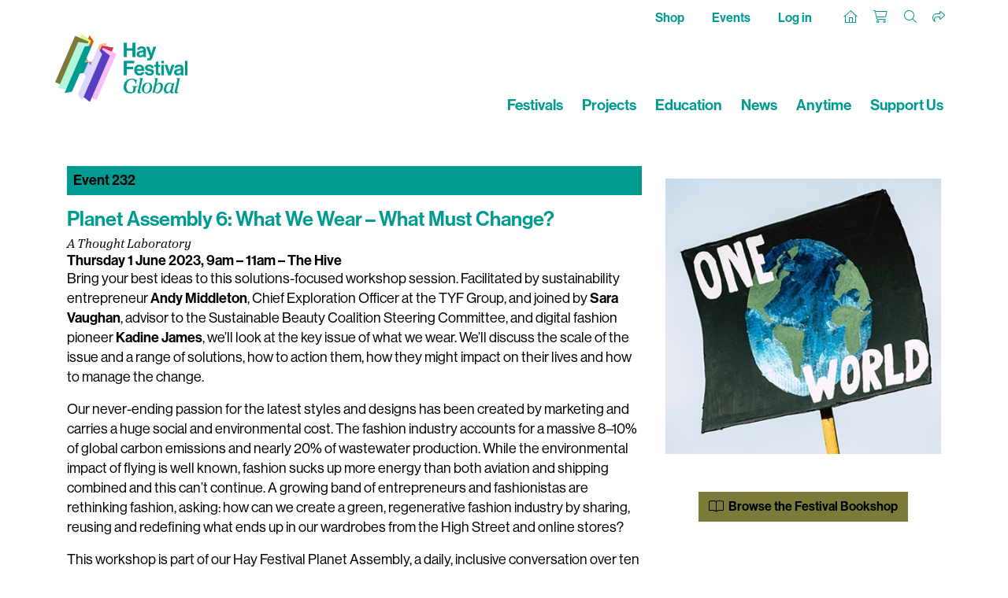

--- FILE ---
content_type: text/html; charset=utf-8
request_url: https://www.hayfestival.com/p-20404-planet-assembly-6-what-we-wear-what-must-change.aspx
body_size: 5349
content:


<!DOCTYPE html>
<html lang="en">
<head>
	<meta charset="utf-8" />
	<meta name="viewport" content="width=device-width, initial-scale=1.0, shrink-to-fit=no" />
	<title>Planet Assembly 6: What We Wear – What Must Change? - Hay Festival</title>
	<meta name="description" content="Bring your best ideas to this solutions-focused workshop session on the issue of what we wear." />
	<script src="/js/jquery-2.1.3.min.js"></script>
	<link rel="stylesheet" type="text/css" href="/js/bootstrap-4.1.3/css/bootstrap.min.css" />
	<script src="/js/tether/js/tether.min.js"></script>
	<script src="/js/bootstrap-4.1.3/js/bootstrap.min.js"></script>
	<link rel="stylesheet" href="https://use.typekit.net/ucu6cto.css" />
	<script src="https://kit.fontawesome.com/c909286fe1.js" crossorigin="anonymous"></script>
	<link rel="stylesheet" type="text/css" href="/css/hay.css?202505161140" />
	<script src="/jscripts/formValidate.js"></script>
	<script src="https://js.stripe.com/v3/"></script>
	
	<meta name="google-site-verification" content="Tad69J9A0kP4ztx2PE-FkUOBBFz3N9iJSrAaHQig_Sw" />
	<meta name="verify-v1" content="ss6iOx0t3z/j7d5kNUbNKkdsU4bdgmt9Bua0vA4AaC0=" />
	<meta property="og:site_name" content="Hay Festival" />
	<meta property="og:locale" content="en_GB" />
	<meta property="og:title" content="Planet Assembly 6: What We Wear – What Must Change? - Hay Festival" />
	<meta property="og:image" content="https://www.hayfestival.com/images/product/large/20404.jpg" />
	<meta property="og:description" content="Bring your best ideas to this solutions-focused workshop session on the issue of what we wear." />
	<meta property="og:url" content="https://www.hayfestival.com/p-20404-planet-assembly-6-what-we-wear-what-must-change.aspx" />
	<meta property="og:type" content="article" />
	<meta property="twitter:card" content="summary_large_image" />
	<meta property="twitter:title" content="Planet Assembly 6: What We Wear – What Must Change? - Hay Festival" />
	<meta property="twitter:site" content="hayfestival" />
	<meta property="twitter:image" content="https://www.hayfestival.com/images/product/large/20404.jpg" />
	<meta property="twitter:description" content="Bring your best ideas to this solutions-focused workshop session on the issue of what we wear." />
	<meta property="twitter:url" content="https://www.hayfestival.com/p-20404-planet-assembly-6-what-we-wear-what-must-change.aspx" />

	<link rel="apple-touch-icon" sizes="180x180" href="/apple-touch-icon.png" />
	<link rel="icon" type="image/png" sizes="32x32" href="/favicon-32x32.png" />
	<link rel="icon" type="image/png" sizes="16x16" href="/favicon-16x16.png" />
	<link rel="manifest" href="/site.webmanifest" />
	<link rel="mask-icon" href="/safari-pinned-tab.svg" color="#009B90" />
	<meta name="msapplication-TileColor" content="#009B90" />
	<meta name="theme-color" content="#ffffff" />
	<!-- Google Tag Manager --><script>(function(w,d,s,l,i){w[l]=w[l]||[];w[l].push({'gtm.start':new Date().getTime(),event:'gtm.js'});var f=d.getElementsByTagName(s)[0],j=d.createElement(s),dl=l!='dataLayer'?'&l='+l:'';j.async=true;j.src='https://www.googletagmanager.com/gtm.js?id='+i+dl;f.parentNode.insertBefore(j,f);})(window,document,'script','dataLayer','GTM-M7VNXZH');</script><!-- End Google Tag Manager --><!-- Google tag (gtag.js) --> <script async src="https://www.googletagmanager.com/gtag/js?id=AW-16887676698"></script> <script>     window.dataLayer = window.dataLayer || [];      function gtag() { dataLayer.push(arguments); }      gtag('js', new Date());     gtag('config', 'AW-16887676698'); </script> <!-- End Google tag (gtag.js) -->
	<!-- Facebook Pixel Code -->
				<script>
				!function(f,b,e,v,n,t,s)
				{if(f.fbq)return;n=f.fbq=function(){n.callMethod?
				n.callMethod.apply(n,arguments):n.queue.push(arguments)};
				if(!f._fbq)f._fbq=n;n.push=n;n.loaded=!0;n.version='2.0';
				n.queue=[];t=b.createElement(e);t.async=!0;
				t.src=v;s=b.getElementsByTagName(e)[0];
				s.parentNode.insertBefore(t,s)}(window, document,'script',
				'https://connect.facebook.net/en_US/fbevents.js');
				fbq('init', '287957682909094');
				fbq('track', 'PageView');
				</script>
				<!-- End Facebook Pixel Code -->
	<script>(function (w, d) {     var id = 'spdt-capture', n = 'script';     if (!d.getElementById(id)) {      w.spdt =       w.spdt ||       function () {        (w.spdt.q = w.spdt.q || []).push(arguments);       };      var e = d.createElement(n); e.id = id; e.async = 1;      e.src = 'https://pixel.byspotify.com/ping.min.js';      var s = d.getElementsByTagName(n)[0];      s.parentNode.insertBefore(e, s);     }     w.spdt('conf', { key: '6f8071f43f414530ae8de8cca7742031' });     w.spdt('view');    })(window, document);   </script>
</head>
<body>
<!-- Google Tag Manager (noscript) -->
				<noscript>
					<iframe src="https://www.googletagmanager.com/ns.html?id=GTM-M7VNXZH" height="0" width="0" style="display:none;visibility:hidden"></iframe>
				</noscript>
				<!-- End Google Tag Manager (noscript) -->
<!-- Facebook Pixel Code (noscript) -->
				<noscript>
					<img height="1" width="1" style="display:none" src="https://www.facebook.com/tr?id=287957682909094&amp;ev=PageView&amp;noscript=1" />
				</noscript>
				<!-- End Facebook Pixel Code (noscript) -->
<section class="Search">
	<div class="container-fluid haySearch">
		<div id="search-box" class="row">
		  <div class="col-12 wrap">
			<input name="s" value="" class="textbox" placeholder="Search for..." />
		  </div>
		</div>
	</div>
</section>


<section class="Top">
	<div class="container hayTop">
		<div class="row justify-content-between">
			<ul class="nav col-12 col-md-5 justify-content-center justify-content-md-start hayTopNavLeft">
			</ul>
			<ul class="nav col-12 col-md-7 justify-content-end hayTopNavRight">
				<li class="nav-item">
					<a class="nav-link d-none d-lg-inline hayTopNavLeft" href="/shop/">Shop</a>
					<a class="nav-link d-none d-lg-inline hayTopNavLeft" href="/hay-festival-tickets.aspx">Events</a>
					<a class="nav-link d-none d-lg-inline hayTopNavLeft" href="/signin.aspx?returnurl=%2fshowproduct.aspx%3fProductID%3d20404%26SEName%3dplanet-assembly-6-what-we-wear-what-must-change">Log in</a>
				</li>
				<li class="nav-item">
					<a class="nav-link hayTopHome" href="/" title="Home"><i class="fa-sharp fa-thin fa-house"></i></a>
					<a class="nav-link hayTopAccount d-lg-none" href="/signin.aspx?returnurl=%2fshowproduct.aspx%3fProductID%3d20404%26SEName%3dplanet-assembly-6-what-we-wear-what-must-change" title="Log in"><i class="fa-light fa-user-plus"></i></a>
					<a class="nav-link hayTopBasket" href="/shoppingcart.aspx?returnurl=%2fshowproduct.aspx%3fProductID%3d20404%26SEName%3dplanet-assembly-6-what-we-wear-what-must-change" title="Your basket"><i class="fa-light fa-cart-shopping"></i></a>
					<a class="nav-link hayTopSearch open-search" href="#" title="Search"><i class="fa-light fa-search"></i></a>
					<a class="nav-link hayTopShare open-share" href="#" title="Share"><i class="fa-light fa-share"></i></a>
					
				</li>
			</ul>
		</div>
	   <div id="sharebar">
		  <a href="https://twitter.com/intent/tweet?original_referer=https%3a%2f%2fwww.hayfestival.com%2fp-20404-planet-assembly-6-what-we-wear-what-must-change.aspx&ref_src=twsrc%5Etfw&text=your+message&tw_p=tweetbutton&url=https%3a%2f%2fwww.hayfestival.com%2fp-20404-planet-assembly-6-what-we-wear-what-must-change.aspx" title="Share this on X" class="fa-stack"><span class="fab fa-x-twitter fa-stack-2x stw"></span></a>
		  <a href="javascript:void(0)" onclick="window.open('https://www.facebook.com/sharer/sharer.php?sdk=joey&u=https%3A%2F%2Fwww.hayfestival.com%2Fp-20404-planet-assembly-6-what-we-wear-what-must-change.aspx&display=popup&ref=plugin&src=share_button','Share this on Facebook','toolbar=no,location=no,directories=no,status=no,menubar=no,scrollbars=no,resizable=no,copyhistory=no,width=600,height=375,left=0,top=0')" title="Share this on Facebook" class="fa-stack"><span class="fab fa-facebook-f fa-stack-2x sfb"></span></a>
	   </div>
	</div>
</section>

<header class="hayNavMain">
	<nav class="navbar navbar-expand-lg navbar-light">
		<div class="container align-items-end">
			<a class="hayLogo" href="/">
				<img class="img-fluid" src="/skins/skin_1/images/logo.png" alt="Hay Festival logo" />
			</a>
			<button class="navbar-toggler" type="button" data-toggle="collapse" data-target="#navbarNav" aria-controls="navbarNav" aria-expanded="false" aria-label="Toggle navigation">
				<span class="navbar-toggler-icon"></span>
			</button>
			<div class="collapse navbar-collapse" id="navbarNav">
				<ul class="navbar-nav ml-auto">
					<li class="nav-item d-lg-none">
						<a class="nav-link hayNavMainLink" href="/shop/">Shop</a>
					</li>
					<li class="nav-item d-lg-none">
						<a class="nav-link hayNavMainLink" href="/hay-festival-tickets.aspx">Events</a>
					</li>
					<li class="nav-item">
						<a class="nav-link hayNavMainLink" href="/festivals">Festivals</a>
					</li>
					<li class="nav-item">
						<a class="nav-link hayNavMainLink" href="/projects">Projects</a>
					</li>
					<li class="nav-item">
						<a class="nav-link hayNavMainLink" href="/education">Education</a>
					</li>
					<li class="nav-item">
						<a class="nav-link hayNavMainLink" href="/news">News</a>
					</li>
					<li class="nav-item">
						<a class="nav-link hayNavMainLink anytime" href="/anytime/?skinid=16&localesetting=en-GB">Anytime</a>
					</li>
					<li class="nav-item d-lg-none">
						<a class="nav-link hayNavMainLink" href="/about">About Us</a>
					</li>
					<li class="nav-item">
						<a class="nav-link hayNavMainLink" href="/hay-on-wye/support-us">Support Us</a>
					</li>
				</ul>
			</div>
		</div>
	</nav>
</header>

<section class="Main">
	<!-- product.simpleticket -->
<script src="/js/basket.js?202002092129"></script><style type="text/css">
				a.subtitles img { padding:0 0 0.5rem 0; width:36px; vertical-align:middle; }
			</style>
<div class="progPage">
  <div class="container">
    <div class="progItem">
      <div class="row progData">
        <div class="col-12 col-md-8">
          <h4 class="event">Event 232</h4>
          <h1 class="event">Planet Assembly 6: What We Wear – What Must Change?</h1>
          <h3 class="subtitle">A Thought Laboratory</h3>
          <h5 class="datetimevenue"><time datetime="2023-06-01 09:00">Thursday 1 June 2023, 9am – 11am</time><span class="venue"> – The Hive</span></h5>
          <div class="progItemContent"><p>Bring your best ideas to this solutions-focused workshop session. Facilitated by sustainability entrepreneur <strong>Andy Middleton</strong>, Chief Exploration Officer at the TYF Group, and joined by <strong>Sara Vaughan</strong>, advisor to the Sustainable Beauty Coalition Steering Committee, and digital fashion pioneer <strong>Kadine James</strong>, we’ll look at the key issue of what we wear. We’ll discuss the scale of the issue and a range of solutions, how to action them, how they might impact on their lives and how to manage the change.</p>
<p>Our never-ending passion for the latest styles and designs has been created by marketing and carries a huge social and environmental cost. The fashion industry accounts for a massive 8–10% of global carbon emissions and nearly 20% of wastewater production. While the environmental impact of flying is well known, fashion sucks up more energy than both aviation and shipping combined and this can’t continue. A growing band of entrepreneurs and fashionistas are rethinking fashion, asking: how can we create a green, regenerative fashion industry by sharing, reusing and redefining what ends up in our wardrobes from the High Street and online stores?</p>
<p>This workshop is part of our Hay Festival Planet Assembly, a daily, inclusive conversation over ten days involving lay people, scientists, commentators and experts. We want to empower everyone to be accelerators and multipliers for the dramatic policy transformations that are needed immediately to tackle the acute climate and biodiversity emergencies.</p>
<p><a href="/planet-assembly">Sign up to our free Planet Assembly daily briefing.</a></p></div>
          <div class="progItemPrice"><span class="basketMessage">This event has taken place</span></div>
          <h4 class="sponsor">In partnership with <a href="https://www.hiveenergy.co.uk" target="_blank">Hive Energy</a></h4>
          <div class="social"><a class="open-event-share fa-stack" href="javascript:void(0);"><i class="fa-light 1x fa-share"></i>&nbsp;Share</a><div class="event-share"><a class="fa-stack" href="/emailproduct.aspx?productid=20404" title="Tell someone about this event"><span class="fa fa-envelope"></span></a><a href="https://twitter.com/intent/tweet?original_referer=https%3a%2f%2fwww.hayfestival.com%2fp-20404-planet-assembly-6-what-we-wear-what-must-change.aspx&ref_src=twsrc%5Etfw&text=Planet+Assembly+6%3a+What+We+Wear+%e2%80%93+What+Must+Change%3f&tw_p=tweetbutton&url=https%3a%2f%2fwww.hayfestival.com%2fp-20404-planet-assembly-6-what-we-wear-what-must-change.aspx" title="Share this on X" class="fa-stack"><span class="fab fa-x-twitter"></span></a><a href="javascript:void(0)" onclick="window.open('https://www.facebook.com/sharer/sharer.php?sdk=joey&u=https%3a%2f%2fwww.hayfestival.com%2fp-20404-planet-assembly-6-what-we-wear-what-must-change.aspx&display=popup&ref=plugin&src=share_button','Share this on Facebook','toolbar=no,location=no,directories=no,status=no,menubar=no,scrollbars=no,resizable=no,copyhistory=no,width=600,height=375,left=0,top=0')" title="Share this on Facebook" class="fa-stack"><span class="fab fa-facebook-f"></span></a><a href="https://api.whatsapp.com/send?text=https%3a%2f%2fwww.hayfestival.com%2fp-20404-planet-assembly-6-what-we-wear-what-must-change.aspx" data-action="share/whatsapp/share" title="Share this on WhatsApp" class="fa-stack"><i class="fab fa-whatsapp"></i></a></div></div>
        </div>
        <div class="col-12 col-md-4"><span class="format format-0"></span><img border="0" class="img-fluid mx-auto" id="ProductPic20404" src="images/product/large/20404.jpg" alt="Planet Assembly 6: What We Wear – What Must Change?" title="Planet Assembly 6: What We Wear – What Must Change?" /><div class="row mt-5"><div class="col-12 text-center"><a href="https://uk.bookshop.org/shop/hayfestival" class="btn btn-secondary mb-5" target="_blank"><i class="fal fa-book-open"></i> Browse the Festival Bookshop</a></div></div></div>
      </div>
      <div class="row progData">
        <div class="col-12"></div>
      </div>
    </div><script>
								dataLayer.push({ ecommerce: null });
								dataLayer.push({
								event: "view_item",
								ecommerce: {
									currency: "GBP",
									value: 5.0000,
									items: [
											{
												item_id: 20404,
												item_name: "Planet Assembly 6: What We Wear – What Must Change?",
												price: 5.0000
											}
										]
									}
								});
							</script></div>
</div>
</section>

<section class="Bottom">
<section class="Footer">
	<div class="container-fluid hayFooterUpper">
		<div class="row justify-content-center haySocial">
			<nav class="nav nav-inline">
				<a class="nav-link fa-stack fa-inverse" href="https://www.facebook.com/hayfestival" title="Facebook" target="_blank">	<span class="fa fa-circle fa-stack-2x"></span><span class="fa-brands fa-facebook-f fa-stack-1x hayColG1"></span></a><a class="nav-link fa-stack fa-inverse" href="https://twitter.com/hayfestival" title="Twitter" target="_blank">	<span class="fa fa-circle fa-stack-2x"></span><span class="fa-brands fa-x-twitter fa-stack-1x hayColG1"></span></a><a class="nav-link fa-stack fa-inverse" href="https://www.threads.net/@hayfestival" title="Threads" target="_blank">	<span class="fa fa-circle fa-stack-2x"></span><span class="fa-brands fa-threads fa-stack-1x hayColG1"></span></a><a class="nav-link fa-stack fa-inverse" href="https://www.instagram.com/hayfestival/" title="Instagram" target="_blank">	<span class="fa fa-circle fa-stack-2x"></span><span class="fa-brands fa-instagram fa-stack-1x hayColG1"></span></a><a class="nav-link fa-stack fa-inverse" href="https://www.youtube.com/c/hayfestivalofficial" title="YouTube" target="_blank">	<span class="fa fa-circle fa-stack-2x"></span><span class="fa-brands fa-youtube fa-stack-1x hayColG1"></span></a><a class="nav-link fa-stack fa-inverse" href="https://www.tiktok.com/@hayfestival" title="TikTok" target="_blank">	<span class="fa fa-circle fa-stack-2x"></span><span class="fa-brands fa-tiktok fa-stack-1x hayColG1"></span></a>
			</nav>
		</div>
	</div>
	<div class="container-fluid hayFooterLower">
		<div class="row hayFootNav justify-content-center">
			<div class="col-12">
				<nav class="nav d-flex flex-wrap justify-content-center">
					<a class="text-md-center nav-link hayLinkG4" href="/join-us.aspx">Join Us</a>
					<a class="text-md-center nav-link hayLinkG4" href="/about">About Us</a>
					<a class="text-md-center nav-link hayLinkG4" href="/hay-on-wye/jobs">Jobs</a>
					<a class="text-md-center nav-link hayLinkG4" href="/m-12-sponsors.aspx?skinid=2&localesetting=en-GB&resetfilters=true">Sponsors & Partners</a>
					<a class="text-md-center nav-link hayLinkG4" href="/hay-on-wye/press">Press & Media</a>
					<a class="text-md-center nav-link hayLinkG4" href="/shop/">Shop</a>
					<a class="text-md-center nav-link hayLinkG4" href="/hay-on-wye/contact">Contact Us</a>
				</nav>
			</div>
		</div>
	</div>
</section>

<section class="Tail">
	<div class="container-fluid hayTail">
		<div class="row hayTailNav">
			<div class="container">
				<div class="row">
					<div class="col-md-3 hayTailNavLeft">
						<nav class="nav justify-content-center justify-content-md-start">
							<div class="nav-link">&copy;2026 Hay Festival</div>
						</nav>
					</div>
					<div class="col-md-6 hayTailNavCenter">
						<nav class="nav d-flex flex-wrap justify-content-center">
							<a class="nav-link hayLinkG4" href="/sitemap.aspx">Site Map</a>
							<a class="nav-link hayLinkG4" href="/legal">Legal Notices</a>
						</nav>
					</div>
					<div class="col-md-3 hayTailNavRight">
						<nav class="nav justify-content-center justify-content-md-end">
							<div class="nav-link">Website by <a href="https://www.weblingo.co.uk/" target="_blank" class="weblingo">Weblingo</a></div>
						</nav>
					</div>
				</div>
			</div>
		</div>
	</div>
</section>
</section>

<script src="/js/template.js"></script>
<script async src="https://platform.twitter.com/widgets.js" charset="utf-8"></script>
<!--CUSTOMER ID: 57450409 SKINID: 1-->



<!-- Twitter universal website tag code --><script>!function(e,t,n,s,u,a){e.twq||(s=e.twq=function(){s.exe?s.exe.apply(s,arguments):s.queue.push(arguments);},s.version='1.1',s.queue=[],u=t.createElement(n),u.async=!0,u.src='https://static.ads-twitter.com/uwt.js',a=t.getElementsByTagName(n)[0],a.parentNode.insertBefore(u,a))}(window,document,'script');// Insert Twitter Pixel ID and Standard Event data belowtwq('init','o5y1e');twq('track','PageView');</script><!-- End Twitter universal website tag code -->
</body>
</html>